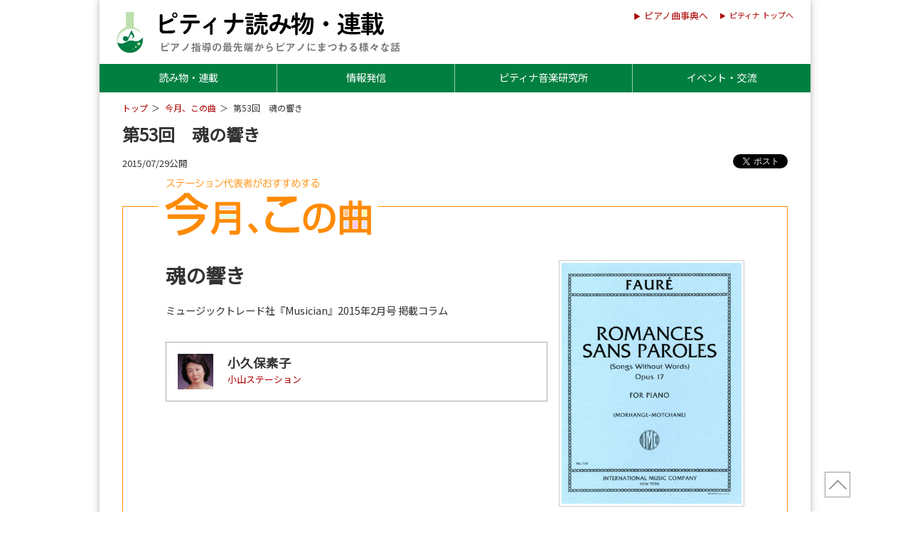

--- FILE ---
content_type: text/html; charset=UTF-8
request_url: https://research.piano.or.jp/series/column-musician/2015/07/entry_289.html
body_size: 5178
content:
<!DOCTYPE html>
<html lang="ja">
<head prefix="og: http://ogp.me/ns# website: http://ogp.me/ns/website#">
  <meta name="viewport" content="width=device-width,initial-scale=1.0">
<meta charset="UTF-8">
<meta http-equiv="X-UA-Compatible" content="IE=edge">
<meta name="format-detection" content="telephone=no">
  <meta name="description" content="">
  <title>第53回　魂の響き | ピティナ調査・研究</title>
  <meta property="og:title"       content="第53回　魂の響き | ピティナ調査・研究">
<meta property="og:description" content="">
<meta property="og:type"        content="article">
<meta property="og:url"         content="https://research.piano.or.jp/">
<meta name="twitter:card"       content="summary_large_image">
<meta name="twitter:site"       content="">
<meta name="twitter:creator"    content="">
  <meta property="og:image" content="https://step.piano.or.jp/assets/img/twicard_researchcommon.png">
  <link rel="icon" href="https://www.piano.or.jp/assets/img/ptnalogo_fav.svg" type="image/svg+xml" />
  <link rel="stylesheet" href="https://step.piano.or.jp/assets/css/glidlex.css">
<link rel="stylesheet" href="https://cdnjs.cloudflare.com/ajax/libs/drawer/3.2.2/css/drawer.css">
<link rel="stylesheet" href="https://cms-assets.piano.or.jp/assets/css/ptna-semantic.css">
<link rel ="stylesheet" href="https://cdnjs.cloudflare.com/ajax/libs/font-awesome/5.15.4/css/all.min.css">
<link rel="preconnect" href="https://fonts.gstatic.com">
<link href="https://fonts.googleapis.com/css2?family=Noto+Sans+JP&display=swap" rel="stylesheet">
<link rel="stylesheet" href="https://research.piano.or.jp/assets/css/common.css?up12">
  <link rel="stylesheet" href="https://research.piano.or.jp/assets/css/report.css">
  <style type="text/css">.heading_1{font-weight:bold;font-size:1.75rem}.heading_3{color:#ff8b00;font-size:1.25rem;margin:0 0 1em;padding:0 0 0 1.25em}.heading_3:before{content:'◆';position:absolute;left:0}.face1{width:50px;height:50px;float:left}.marginleft70{margin-left:70px}hr{margin:2rem -1rem;border:dashed 2px #ff8b00}.box_fff{padding:1rem}@media screen and (min-width:767px){.box_wrap{border:solid 1px #ff8b00;padding:75px 60px 60px;position:relative;margin-top:3rem}.ttl{max-width:300px;position:absolute;top:-2.5rem;left:50px;background:#fff;padding:0 0 0 .5rem}}@media screen and (max-width:767px){.ttl{max-width:200px;margin:0 0 2rem;position:absolute;top:-2.5rem;left:10px;background:#fff;padding:0 0 0 .5rem}.box_wrap{border:solid #ff8b00;border-width:1px 0;position:relative;margin-top:3rem;position:relative;padding:35px 0 20px}.heading_1{font-size:6vw}.heading_3{font-size:4.5vw}}</style>
  <script src="https://cdn.jsdelivr.net/npm/vue"></script>
<script src="https://cdnjs.cloudflare.com/ajax/libs/axios/0.18.0/axios.min.js"></script>
<script src="https://ajax.googleapis.com/ajax/libs/jquery/2.2.4/jquery.min.js"></script>
<script src="https://cdnjs.cloudflare.com/ajax/libs/drawer/3.2.2/js/drawer.js"></script>
<script src="https://cdnjs.cloudflare.com/ajax/libs/iScroll/5.2.0/iscroll.js"></script>
<script src="https://cdnjs.cloudflare.com/ajax/libs/smooth-scroll/12.1.0/js/smooth-scroll.min.js"></script>
</head>
<body>
<div id="pagetop" class="wrapper">
<noscript><iframe src="//www.googletagmanager.com/ns.html?id=GTM-NCHZ72"
height="0" width="0" style="display:none;visibility:hidden"></iframe></noscript>
<script>(function(w,d,s,l,i){w[l]=w[l]||[];w[l].push({'gtm.start':
new Date().getTime(),event:'gtm.js'});var f=d.getElementsByTagName(s)[0],
j=d.createElement(s),dl=l!='dataLayer'?'&l='+l:'';j.async=true;j.src=
'//www.googletagmanager.com/gtm.js?id='+i+dl;f.parentNode.insertBefore(j,f);
})(window,document,'script','dataLayer','GTM-NCHZ72');</script>
<header>
  <div class="main_title"><a href="https://research.piano.or.jp/index.html"><img src="https://research.piano.or.jp/assets/img/reportlogo_ttl.webp?up" alt="ピティナ調査・研究" width="800" height="119"></a></div>
  <div class="enclink mb_none" style=""><a href="https://enc.piano.or.jp">ピアノ曲事典へ</a></div>
  <div class="homelink mb_none"><a href="https://www.piano.or.jp/">ピティナ トップへ</a></div>
</header>
<nav class="head_nav">
  <ul id="dropmenu">
    <li id="drop1"><a href="https://research.piano.or.jp/series/index.html">読み物・連載</a>
      <ul>
        <li><a href="https://research.piano.or.jp/series/index.html">読み物・連載</a></li>
        <li><a href="https://research.piano.or.jp/people/index.html">執筆者一覧</a></li>
        <li><a href="https://research.piano.or.jp/series/publication.html">出版実績</a></li>
      </ul>
    </li>
    <li id="drop2"><a href="https://research.piano.or.jp/topics/index.html">情報発信</a>
      <ul>
        <li><a href="https://research.piano.or.jp/topics/index.html">トピックス</a></li>
        <li><a href="https://research.piano.or.jp/reports/ptna_recordings.html">PTNA Recordings</a></li>
      </ul>
    </li>
    <li id="drop3"><a href="https://prim.piano.or.jp/">ピティナ音楽研究所</a>
      <ul>
        <li><a href="https://prim.piano.or.jp/">ピティナ音楽研究所TOP</a></li>
        <li><a href="https://prim.piano.or.jp/about/index.html">研究所について</a></li>
        <li><a href="https://prim.piano.or.jp/people/index.html">所属研究者</a></li>
      </ul>
    </li>
    <li id="drop4"><a href="https://research.piano.or.jp/event/index.html">イベント・交流</a>
      <ul>
        <li><a href="https://research.piano.or.jp/event/enc_audition/index.html">曲事典オーディション</a></li>
        <li><a href="https://research.piano.or.jp/event/arrange_audition/index.html">編曲オーディション</a></li>
        <li><a href="https://research.piano.or.jp/event/youtube.html">YouTube提携・準提携</a></li>
        <li><a href="https://research.piano.or.jp/reports/commission/index.html">作曲家への委嘱</a></li>
      </ul>
    </li>
  </ul>
</nav>
<div class="pankuzu" id="breadcrumbs">
  <ul>
    <li><a href="https://research.piano.or.jp/">トップ</a></li>
    <li><a href="https://research.piano.or.jp/series/column-musician/index.html">今月、この曲</a></li>
    <li><span>第53回　魂の響き</span></li>
  </ul>
</div>
  <main>
    <article class="container">
    <h1 class="blogentrytitle">第53回　魂の響き</h1>
      <div id="post_meta" class="marginbottom1rem post_meta">
  <div class="entry_date">
    2015/07/29公開
  </div>
  <div class="snsbutton">
    
    <div class="twitter">
      <a href="//twitter.com/share" class="twitter-share-button" data-text="【ピティナ調査・研究】第53回　魂の響き" data-count="horizontal" data-via="ptna_web" data-lang="ja" data-related="ptna_web">Tweet</a> 
      <script>!function(d,s,id){var js,fjs=d.getElementsByTagName(s)[0],p=/^http:/.test(d.location)?'http':'https';if(!d.getElementById(id)){js=d.createElement(s);js.id=id;js.src=p+'://platform.twitter.com/widgets.js';fjs.parentNode.insertBefore(js,fjs);}}(document, 'script', 'twitter-wjs');</script> 
    </div>
  </div>
</div>
      <div class="box_wrap">
  <div class="ttl"><a href="https://research.piano.or.jp/series/column-musician/index.html"><img src="https://research.piano.or.jp/assets/img/colimn-musician-ttl.png" alt="今月、この曲"></a></div>
  <div class="grid">
    <div class="col-8_sm-12">
      <div class="heading_1">魂の響き</div>
      <p class="fontsize90 marginbottom2rem">ミュージックトレード社『Musician』2015年2月号 掲載コラム</p>
      <div class="box_fff">
        <div class="face1"><img src="https://research.piano.or.jp/assets/img/colimn-musician-kokubo.jpg" alt="顔写真" width="50" height="50"></div>
        <div class="marginleft70">
          <div class="font-bold fontsize110">小久保素子</div>
          <div class="fontsize80"><a href="http://branch.piano.or.jp/oyama-st/">小山ステーション</a><a href="http://branch.piano.or.jp/matsuyama-hormony/"></a></div>
        </div>
      </div>
    </div>
    <div class="col-4_sm-12">
      <div class="maxwidth300 margin0auto"><img src="https://research.piano.or.jp/assets/img/colimn-musician-53.jpg" alt="楽譜画像" class="border1px"></div>
    </div>
  </div>
  <hr>
<p>今年、2015年はガブリエル・フォーレ生誕170年記念の年です。19世紀フランスサロン文化の香り高い作品を残しているフォーレは、1845年5月に南フランスのパミエに生まれました。パリから1時間のフライトでトゥールーズへ、そこからまた1時間ほど電車に揺られて行くパミエは、フォーレが生まれた頃と今もそれほど変わっていないような穏やかな佇まいの田舎町です。早春には遠くにピレネー山脈の雪が明るい陽ざしに輝いて見え、スペインはすぐそこであることがわかります。フォーレは9歳の時にパリのニデルメイエール古典宗教音楽学校へ入学し、卒業するまでの11年間に作曲、オルガン、ピアノのほか文学、宗教、語学など様々なことを学びました。</p>
<p>今月紹介する曲はフォーレが学生時代に作った最初のピアノ曲といわれている「3つの無言歌」です。題名にメンデルスゾーンの影響がみられますが、作風にはすでにフォーレの特徴が表れています。1曲目はAs-dur 3拍子。「アール・ヌヴォー」風な長くくねるような旋律とシンコペーションの伴奏で始まり、そこにカノンが加わります。短い中間部はチェロの様に歌って直ぐに最初の旋律へ戻り、次にオクターヴで熱く歌われた後、低くなり次第に優しく終わります。</p>
<p>2曲目はa-mollでありながら、ヴァイオリンソナタNo1（A-dur）を予感させる作品です。旋律はソプラノ、内声、バスを上下に移動し、その間を16分音符が不安定な響を伴って縫うようにめまぐるしく動きます。青春の魂の不安、あるいは喜びの震えが聴こえるような曲です。</p>
<p>3曲目は再びAs-dur。連弾「ドリー組曲」の子守歌を思わせる序奏に優しい歌が続きます。陰陽を揺れ動く短い中間部のあとは初めの歌がカノンで内声にも表れます。穏やかに締めくくられる終曲からは、明るい南仏の陽ざしを浴びて静かな中庭に遊ぶ幼き日のフォーレが見えるようです。</p>
<p>これらは60曲近いフォーレのピアノ曲の世界の入り口として最もふさわしいと思われる曲です。</p>
<p>素敵な1年になりますように。</p>

</div>
      <div class="right_text fontsize_9rem clear margintop2rem marginbottom2rem"><a href="https://research.piano.or.jp/series/column-musician/index.html"><i class="fa fa-arrow-circle-right fa-fw"></i>今月、この曲TOP</a></div>
    </article>
  </main>
<div class="pagetop"><a href="#pagetop" title="ページTOPへ"><span> </span></a></div>

<div class="maxwidth300 margin0auto2rem" id="donation"> <a href="https://donation.piano.or.jp/contact/form?project=enc"><img src="https://donation.piano.or.jp/assets/img/banner_goshien_research.webp" alt="調査・研究へのご支援" class="border-1-grey-darken-1"></a></div>

<footer class="margin-top-3">
  <div class="container footer_links">
    <ul class="footernavi footernavi1">
      <li><a href="https://research.piano.or.jp/index.html">調査研究Top</a></li>
      <li><a href="https://research.piano.or.jp/series/index.html">読み物・連載</a></li>
		<li><a href="https://research.piano.or.jp/topics/index.html">トピックス</a></li>
      <li><a href="https://prim.piano.or.jp/index.html">ピティナ音楽研究所</a></li>
      <li><a href="https://www.piano.or.jp/info/donation/">ご寄付</a></li>
    </ul>
    <ul class="footernavi footernavi2">
      <li><a href="https://www.piano.or.jp/">ピティナ・トップ</a></li>
      <li><a href="https://corporate.piano.or.jp/index.html">協会概要</a></li>
      <li><a href="//www.piano.or.jp/member/">入会案内</a></li>
        <li><a href="https://www.piano.or.jp/privacy.html">個人情報の取扱い</a></li>
        <li><a href="https://www.piano.or.jp/homepage.html">免責事項</a></li>
        <li><a href="https://corporate.piano.or.jp/PR/index.html">広告主募集</a></li>
        <li><a href="https://corporate.piano.or.jp/contact/">Contact Us</a></li>
    </ul>
  </div>
  <div class="container copyright">
    <ul>
      <li>一般社団法人 全日本ピアノ指導者協会（ピティナ）</li>
      <li>Copyright 1996-2026 PianoTeachers' National Association of Japan</li>
    </ul>
  </div>
</footer>

<!-- drawer --> 
<script>
$(document).ready(function() {
  $('.drawer').drawer();
  $('a.drawer-menu-item').on('click', function() {
    $('.drawer').drawer('close');
  });
});
</script>
<div class="drawer drawer--right">
  <button type="button" class="drawer-toggle drawer-hamburger"> <span class="sr-only">toggle navigation</span> <span class="drawer-hamburger-icon"></span> </button>
  <nav class="drawer-nav" role="navigation">
    <ul class="drawer-menu">
    <li><a class="drawer-menu-item" href="https://research.piano.or.jp/series/index.html"><strong>読み物・連載</strong></a>
     <ul class="drawer_sub">
        <li><a class="drawer-menu-item" href="https://research.piano.or.jp/series/index.html">読み物・連載</a></li>
        <li><a class="drawer-menu-item" href="https://research.piano.or.jp/people/index.html">執筆者一覧</a></li>
        <li><a class="drawer-menu-item" href="https://research.piano.or.jp/series/publication.html">出版実績</a></li>
      </ul>
    </li>
    <li><a class="drawer-menu-item" href="https://research.piano.or.jp/topics/index.html"><strong>情報発信</strong></a>
      <ul class="drawer_sub">
        <li><a class="drawer-menu-item" href="https://research.piano.or.jp/topics/index.html">トピックス</a></li>
        <li><a class="drawer-menu-item" href="https://research.piano.or.jp/reports/ptna_recordings.html">PTNA Recordings</a></li>
      </ul>
    </li>
    <li><a class="drawer-menu-item" href="https://prim.piano.or.jp/"><strong>ピティナ音楽研究所</strong></a>
      <ul class="drawer_sub">
        <li><a class="drawer-menu-item" href="https://prim.piano.or.jp/">ピティナ音楽研究所TOP</a></li>
        <li><a class="drawer-menu-item" href="https://prim.piano.or.jp/about/index.html">研究所について</a></li>
        <li><a class="drawer-menu-item" href="https://prim.piano.or.jp/people/index.html">所属研究者</a></li>
      </ul>
    </li>
    <li><a class="drawer-menu-item" href="https://research.piano.or.jp/event/index.html"><strong>イベント・交流</strong></a>
      <ul class="drawer_sub">
        <li><a class="drawer-menu-item" href="https://research.piano.or.jp/event/enc_audition/index.html">曲事典オーディション</a></li>
        <li><a class="drawer-menu-item" href="https://research.piano.or.jp/event/arrange_audition/index.html">編曲オーディション</a></li>
        <li><a class="drawer-menu-item" href="https://research.piano.or.jp/event/youtube.html">YouTube提携・準提携</a></li>
        <li><a class="drawer-menu-item" href="https://research.piano.or.jp/reports/commission/index.html">作曲家への委嘱</a></li>
      </ul>
    </li>
      <li class="padding-top-1 margin-top-1 border-top-1-black"> <a href="https://enc.piano.or.jp" class="button white small marginbottom1rem">ピアノ曲事典へ</a> <a href="https://www.piano.or.jp/" class="button white small margin-bottom-1rem">ピティナ トップへ</a> </li>
    </ul>
  </nav>
</div>


</div>
</body>
</html>

--- FILE ---
content_type: text/css
request_url: https://research.piano.or.jp/assets/css/common.css?up12
body_size: 4512
content:
@charset "utf-8";html, body, div, span, applet, object, iframe, h1, h2, h3, h4, h5, h6, p, blockquote, pre, a, abbr, acronym, address, big, cite, code, del, dfn, em, img, ins, kbd, q, s, samp, small, strike, strong, sub, sup, tt, var, b, u, i, center, dl, dt, dd, ol, ul, li, fieldset, form, label, legend, table, caption, tbody, tfoot, thead, tr, th, td, article, aside, canvas, details, embed, figure, figcaption, footer, header, hgroup, menu, nav, output, ruby, section, summary, time, mark, audio, video{border:0;font:inherit;font-size:100%;margin:0;padding:0;vertical-align:baseline}article, aside, details, figcaption, figure, footer, header, hgroup, menu, nav, section{display:block}a{color:#a00;text-decoration:none;transition:.3s}a:visited{color:#945}a:hover{color:#c00;text-decoration:underline}a img{transition:.3s}a img:hover{filter:alpha(opacity=75);-moz-opacity:0.75;-khtml-opacity:0.75;opacity:0.75}p{font-size:1em;margin:0 0 1rem;line-height:1.75}blockquote, q{quotes:none}blockquote:before, blockquote:after, q:before, q:after{content:'';content:none}body{background:#fff;color:#333;font-family:'Noto Sans JP', sans-serif;line-height:1}main{line-height:1.5}ol, ul{list-style:none}small{font-size:80%}strong{font-weight:bold}table{border-collapse:collapse;border-spacing:0}.wrapper{background:#fff;box-shadow:0 0 10px rgba(0, 0, 0, .3);box-sizing:border-box;margin:0 auto;max-width:1000px;position:relative}.wrapper img{display:block;height:auto;width:100%}header{padding:1rem 1.5rem;position:relative;box-sizing:border-box}.homelink{font-size:.7rem;position:absolute;right:1rem;top:.5rem}.enclink{font-size:.8rem;position:absolute;right:9rem;top:1rem}.homelink a:before, .enclink a:before{content:'▶';font-size:80%;margin:0 5px 0 1rem}.main_title img{max-width:400px}.googlesearch{position:absolute;right:1.5rem;top:2.5rem}.googlesearch input[type="text"]{border:solid 1px #ccc}.googlesearch input[type="text"]:focus{border:solid 1px #666}.googlesearch input[type="submit"]{border:solid 1px #999;width:72px}.googlesearch input{box-sizing:border-box;display:block;flex-grow:1;float:left;height:25px;margin:1px;transition:.3s}.googlesearch:after{clear:both;content:'';display:block}@media screen and (min-width:766px){header{height:90px}.homelink{top:1rem;right:1.5rem}.enclink{position:absolute;top:1rem;right:9rem}}@media screen and (max-width:767px){header{height:80px}.googlesearch{display:flex;justify-content:center;left:0;position:absolute;top:100px}.googlesearch input{box-sizing:border-box;height:25px}.googlesearch input[type="text"]{width:180px !important}.homelink{font-size:.75rem;position:absolute;right:1.5rem;top:.5rem}.enclink{font-size:.75rem;position:absolute;right:9rem;top:.5rem}.main_title{padding:0; margin-right:2.5rem;max-width:300px}}@media screen and (max-width:320px){.googlesearch input[type="text"]{width:120px !important}}#dropmenu{position:relative;list-style-type:none;width:100%;height:40px;margin:0 auto;padding:0;background:#007f41;z-index:1000}#dropmenu li{position:relative;width:calc(100% / 4);float:left;margin:0;padding:0;text-align:center;box-sizing:border-box}#drop1, #drop2, #drop3{border-right:solid 1px rgba(255, 255, 255, .6)}#dropmenu li a{display:block;margin:0;padding:12px 0 15px;color:#fff;font-size:.9rem;line-height:1;text-decoration:none;transition:.3s}#dropmenu li:hover > a{background:#51b986;color:rgba(255, 255, 255, 1)}#dropmenu li:hover > a:hover{background:rgba(94, 201, 149, 1)}#dropmenu > li:hover > a{border-radius:3px 3px 0 0}#dropmenu li ul{list-style:none;position:absolute;top:100%;left:0;margin:0;padding:0}#dropmenu li ul li{overflow:hidden;width:100%;height:0;color:#fff;transition:.2s}#dropmenu li ul li a{padding:13px 15px 13px 30px;background:#51b986;text-align:left;font-size:1rem;font-weight:normal;position:relative}#dropmenu li:hover > a{background:rgba(94, 201, 149, 1)}#dropmenu li ul li a:before{content:'';width:0;height:0;border-style:solid;border-width:5px 0 5px 5px;border-color:transparent transparent transparent #ffffff;position:absolute;left:15px;top:14px}#dropmenu li:hover ul li{overflow:visible;height:38px;border:solid #fff;border-width:1px 0;margin-bottom:-1px}#dropmenu li:hover ul li:first-child{border-top:0}#dropmenu li:hover ul li:last-child{border-bottom:0}#dropmenu li:hover ul li:last-child a{border-radius:0 0 3px 3px}#dropmenu li.on{background:rgba(94, 201, 149, 1)}@media screen and (max-width:767px){.head_nav{display:none}}.pagetop a{background:rgba(255, 255, 255, .9);border:solid 1px #999;box-sizing:border-box;color:#999;display:block;font-size:24px;height:36px;line-height:1;text-decoration:none;width:36px}.pagetop a:hover{color:#999;text-decoration:none}.pagetop span{position:relative}.pagetop span{border:2px solid;border-color:#999 #999 transparent transparent;height:15px;left:9px;position:absolute;top:15px;transform:rotate(-45deg);width:15px}@media screen and (min-width:767px){.pagetop{bottom:10px;left:auto;margin:0 0 10px 1020px;position:fixed}}@media screen and (max-width:1000px){.pagetop{bottom:10px;position:fixed;right:10px}}footer{background:#e0e0e0}.footer_links{padding-bottom:0}.copyright{font-size:.75rem;text-align:center}.copyright ul li{margin-bottom:1rem}.pagetop a{background:rgba(255, 255, 255, .9);border:solid 1px #999;box-sizing:border-box;color:#999;display:block;font-size:24px;line-height:1;height:36px;text-decoration:none;width:36px}.pagetop a:hover{color:#999;text-decoration:none}.pagetop span{position:relative}.pagetop span{height:15px;border:2px solid;border-color:#999 #999 transparent transparent;left:9px;position:absolute;top:15px;transform:rotate(-45deg);width:15px}ul.footernavi{display:flex;flex-wrap:wrap;justify-content:center}ul.footernavi li{box-sizing:border-box;flex-grow:1;margin:0 -1px .25rem 0;padding:.5rem;text-align:center}ul.footernavi a{color:#765;float:none}ul.footernavi a:hover{color:#333}.footernavi1{font-size:.9rem}.footernavi2{font-size:.9rem}.footernavi1, .footernavi2{background:#eee;margin:-2rem 0 0;padding:1.5rem 2rem}.bottom_entrypagenation{clear:both;font-size:.8rem;margin:2rem 0;text-align:center}.container{box-sizing:border-box;padding:2rem}footer .container{padding:1rem 0}.container:after{clear:both;content:'';display:block}@media screen and (max-width:767px){.wrapper{border:0}}[class*="heading_"]{position:relative}.heading_1{font-size:2rem;margin:0 0 1rem}.heading_2{border:solid #000;border-width:2px 0;font-size:1rem;line-height:1;margin-bottom:1rem;padding:.5rem}.heading_3{font-weight:bold;margin:0 0 1rem}.q{color:#666;position:relative;padding:0 0 0 1.25em}.q:before{content:'─';position:absolute;left:0}.pic{margin:1rem 0}.pic img{border:solid 1px #aaa;box-sizing:border-box;display:block;height:auto;padding:5px;width:100%}.margin0auto, img.margin0auto{display:block;margin:0 auto}.border0{border:none !important}.border1px{background:#fff;border:solid 1px #ccc;box-sizing:border-box;padding:3px}.borderbottom1px{border-bottom:solid 1px #999}.floatright{float:right}.floatleft{float:left}img.floatright{margin-left:1rem;width:40%}img.floatleft{margin-right:1rem;width:40%}.img_floatright{width:40%;float:right;margin-left:1rem}.img_floatleft{width:40%;float:left;margin-right:1rem}@media screen and (min-width:767px){.dl_list2 dd > .pic{padding-left:1.25rem}}[class*="list_"] li{position:relative}.list_decimal, .list_disc, .list_square, .list_doublecircle, .list_brackets, .list_arrow{font-size:.95rem;line-height:1.5;margin:0 0 1rem 1.5rem}.list_arrow li{position:relative}.list_arrow li:not(:last-child){margin-bottom:.5rem}.list_arrow li:before{border-style:solid;border-width:5px 0 5px 5px;border-color:transparent transparent transparent rgba(0, 0, 0, 1);content:'';display:block;height:0;left:-1rem;position:absolute;top:.35rem;width:0}.list_decimal li:not(:last-child){margin-bottom:.5rem}.list_disc li:not(:last-child), .list_square li:not(:last-child){margin-bottom:.5rem}.list_disc li{list-style:disc}.list_decimal li{list-style:decimal}.list_disc li > ul.list_kome li{list-style:none}.list_lower-alpha li{list-style:lower-alpha}.list_square li{list-style:square}.list_doublecircle li{padding-left:1.25rem;position:relative}.list_doublecircle li:not(:last-child){margin-bottom:.25rem}.list_doublecircle li:before{content:'◎';left:0;position:absolute}.list_kome{font-size:.8rem;line-height:1.5;margin:0 0 1rem}.list_kome li{list-style:none;padding-left:1.25rem;position:relative}.list_kome li:not(:last-child){margin-bottom:.25rem}.list_kome li:before{content:'※';left:0;position:absolute}.list_kome_decimal{font-size:.85rem}.list_kome_decimal li{padding:0 0 .5rem 2.5em;position:relative}.list_kome_decimal li:last-child{margin-bottom:0}.list_kome_decimal li .no{left:0 !important;position:absolute !important}.list_inline_verticalbar li{display:inline-block;font-size:.9rem}.list_inline_verticalbar li:not(:last-child):after{content:'｜'}.list_note li{padding-left:1.25em;position:relative}.list_note li:before{content:'♪';position:absolute;left:0}@media screen and (max-width:767px){.list_inline_verticalbar li{list-style:disc;margin:0 0 0 1.5rem;font-size:.85rem}.list_inline_verticalbar li:not(:last-child){margin-bottom:.25rem}.list_brackets{margin-bottom:0}.list_brackets li{margin:0 0 .25rem 0}}.pankuzu{padding:1rem 2rem 0}.pankuzu ul{font-size:.75rem}.pankuzu ul li{display:inline;padding:0 .25rem .25rem 0}.pankuzu ul li:not(:last-child):after{content:'＞';padding:0 0 0 5px}@media screen and (max-width:767px){.pankuzu{padding:1rem 1rem 0}}.gridtable{margin-bottom:1rem;font-size:.95rem;border:solid #aaa;border-width:1px 0 0 1px}.gridtable .col{border:solid #aaa;border-width:0 1px 1px 0;line-height:1.5}.gridtable_th{background:#eee}.gridtable_td{background:#fff}.gridtable_th, .gridtable_td{padding:1rem !important}.gridtable_sm .gridtable_th, .gridtable_sm .gridtable_td{font-size:.85rem;padding:.5rem !important}.gridtable_th2{background:#999;color:#fff;font-size:.75rem;padding:.5rem;text-align:center}[class*="tbl_"]{border-collapse:collapse;font-size:.9rem;margin-bottom:1rem}[class*="tbl_"] th, [class*="tbl_"] td{border:solid 1px #999;vertical-align:middle}[class*="tbl_"] th{background:#eee}.tbl_1 th{text-align:center;font-size:.8rem;padding:.25rem;white-space:nowrap}.nowrap{white-space:nowrap}@media screen and (min-width:767px){[class*="tbl_"] th, [class*="tbl_"] td{padding:.5rem 1rem}[class*="tbl_2"] tr th{text-align:left !important}}@media screen and (max-width:767px){[class*="tbl_"] th, [class*="tbl_"] td{padding:.5rem;font-size:.8rem}}@media screen and (min-width:767px){}@media screen and (max-width:767px){.gridtable_th, .gridtable_td{font-size:.9rem;padding:.5rem !important}}@media screen and (max-width:767px){[class*="tbl_"] th, [class*="tbl_"] td{padding:1rem}[class*="_responsive"] .white-space-nowrap{white-space:normal !important}[class*="_responsive"] td, [class*="_responsive"] tr, [class*="_responsive"] th{display:block;box-sizing:border-box;word-break:break-all}[class*="_responsive"] td, [class*="_responsive"] th{margin-bottom:-1px;text-align:left;padding:1rem;word-break:break-all}}.bottom_entrypagenation{clear:both;font-size:.8rem;margin:2rem 0;text-align:center}.iframeWrap{position:relative;width:100%;padding-top:56.25%;margin-bottom:.25rem}.iframeWrap iframe{position:absolute;top:0;left:0;width:100%;height:100%}.button{background:#666;border-radius:3px;box-sizing:border-box;color:#fff !important;display:block;font-size:1rem;line-height:1;margin:0 auto .25rem;max-width:400px;padding:.5rem;text-align:center;transition:.3s}.button:hover{box-shadow:0 2px 10px rgba(0, 0, 0, .4);background:#999;text-decoration:none}.button.lightgray,.button.lightgrey{background:#bbb}.button.lightgray:hover,.button.lightgrey:hover{background:#bbb;box-shadow:none}.button.red{background:#900}.button.red:hover{background:#c00}.button.blue{background:#006699}.button.blue:hover{background:#0099cc}.button.beige{background:#964f9b}.button.beige:hover{background:#aca566}.button.green{background:rgba(0, 127, 65, 1)}.button.green:hover{background:rgba(0, 127, 65, .7)}.button.green-o{border:solid 2px #2a8e72;background:#fff;color:#2a8e72 !important}.button.green-o:hover{background:#2a8e72;color:#fff !important}.button.pink{background:rgba(227, 85, 110, 1)}.button.pink:hover{background:rgba(227, 85, 110, .7)}.button.pink-o{background:#fff;border:solid 2px #d65b6f;color:#d65b6f !important}.button.pink-o:hover{background:#d65b6f;color:#fff !important}.button.white{background:#fff;border:solid 1px #ccc;color:#666 !important}.button.white:hover{background:#eee}.button.margin0{margin-bottom:0}.button.radius0{border-radius:0}.button.small{font-size:.85rem;max-width:150px}.button.large{font-size:1.25rem;padding:1rem}.red_text{color:#f00}.blue_text{color:#0066ff}.center_text{text-align:center}.right_text{text-align:right}.left_text{text-align:left}.fontsize_75rem{font-size:.75rem}.fontsize_8rem{font-size:.8rem}.fontsize_85rem{font-size:.85rem}.fontsize_9rem{font-size:.9rem}.fontsize1rem{font-size:1rem}.fontsize1_25rem{font-size:1.25rem}.fontsize1_5rem{font-size:1.5rem}.fontsize1_75rem{font-size:1.75rem}.fontsize2rem{font-size:2rem}.fontsize50{font-size:50%}.fontsize60{font-size:50%}.fontsize70{font-size:70%}.fontsize80{font-size:80%}.fontsize90{font-size:90%}.fontsize110{font-size:110%}.fontsize120{font-size:120%}.fontsize125{font-size:125%}.fontsize150{font-size:150%}.fontsize175{font-size:175%}@media screen and (max-width:767px){.fontsize2vw{font-size:2vw}.fontsize2_5vw{font-size:2.5vw}.fontsize3vw{font-size:3vw}.fontsize3_5vw{font-size:3.5vw}.fontsize4vw{font-size:4vw}.fontsize4_5vw{font-size:4.5vw}.fontsize5vw{font-size:5vw}.fontsize5_5vw{font-size:5.5vw}.fontsize6vw{font-size:6vw}.fontsize6_5vw{font-size:6.5vw}.fontsize7vw{font-size:7vw}.fontsize7_5vw{font-size:7.5vw}.fontsize8vw{font-size:8vw}.fontsize8_5vw{font-size:8.5vw}}@media print, screen and (min-width:767px){.fontsize_75rem_p{font-size:.75rem}.fontsize_8rem_p{font-size:.8rem}.fontsize_85rem_p{font-size:.85rem}.fontsize_9rem_p{font-size:.9rem}.fontsize1rem_p{font-size:1rem}.fontsize1_25rem_p{font-size:1.25rem}.fontsize1_5rem_p{font-size:1.5rem}.fontsize1_75rem_p{font-size:1.75rem}.fontsize2rem_p{font-size:2rem}}.note{background:#eee;font-size:.85rem;font-weight:bold;margin:0 0 1rem;padding:1rem 1.5rem}.caption{font-size:.8rem;text-align:center}.caption.left_text{text-align:left}.note p{font-size:.85rem}.note p:last-child{margin-bottom:0}[class*="box_"]:after{content:'';display:block;clear:both}.box_fff{background:#fff;border:solid 1px #aaa;box-sizing:border-box;margin:1rem 0;padding:1.5rem;width:100%}.box_fff2{border:dashed #999;border-width:1px 0 0;padding:1.5rem 0 1.5rem}.box_eee{background:#eee;box-sizing:border-box;margin:1rem 0;padding:1.5rem;width:100%}.box_eee .box_fff{border:0}.box_fff_dashed{border:dashed 1px #999;margin:1rem 0;padding:1.5rem}.box_fee{background:#fee;padding:1.5rem;margin-bottom:1rem}.caution{background:#f00;color:#fff;font-size:1rem;font-weight:bold;margin:0 0 1rem;padding:.5rem 1.5rem}.margin_25rem{margin:.25rem}.margintop1rem{margin-top:1rem}.margintop1_5rem{margin-top:1.5rem}.margintop2rem{margin-top:2rem}.margintop_5rem{margin-top:.5rem}.margintop0{margin-top:0}.marginbottom0{margin-bottom:0 !important}.marginbottom_5rem{margin-bottom:.5rem}.marginbottom_25rem{margin-bottom:.25rem}.marginbottom1rem{margin-bottom:1rem}.marginbottom1_5rem{margin-bottom:1.5rem}.marginbottom2rem{margin-bottom:2rem}.marginbottom2_5rem{margin-bottom:2.5rem}.marginbottom3rem{margin-bottom:3rem}.margintop-1rem{margin-top:-1rem}.width10{width:10%}.width15{width:15%}.width20{width:20%}.width25{width:25%}.width30{width:30%}.width35{width:35%}.width40{width:40%}.width45{width:45%}.width50{width:50%}.width55{width:55%}.width60{width:60%}.width65{width:65%}.width70{width:70%}.width75{width:75%}.width80{width:80%}.width85{width:85%}.width90{width:90%}.width95{width:95%}.width100{width:100%}.maxwidth10{max-width:10px}.maxwidth20{max-width:20px}.maxwidth30{max-width:30px}.maxwidth40{max-width:40px}.maxwidth50{max-width:50px}.maxwidth60{max-width:60px}.maxwidth70{max-width:70px}.maxwidth80{max-width:80px}.maxwidth90{max-width:90px}.maxwidth100{max-width:100px}.maxwidth150{max-width:150px}.maxwidth200{max-width:200px}.maxwidth250{max-width:250px}.maxwidth300{max-width:300px}.maxwidth350{max-width:350px}.maxwidth400{max-width:400px}.maxwidth500{max-width:500px}.maxwidth600{max-width:600px}.maxwidth650{max-width:650px}.maxwidth700{max-width:700px}.maxwidth750{max-width:750px}.maxwidth800{max-width:800px}.borderbox{box-sizing:border-box}.padding0{padding:0}.padding1rem{padding:1rem}.padding_5rem{padding:.5rem}.padding_25rem{padding:.25rem}.borderbox{box-sizing:border-box}.borderbox div{box-sizing:border-box}.margin0auto_25rem{margin:0 auto .25rem !important}.margin0auto_5rem{margin:0 auto .5rem !important}.margin0auto1rem{margin:0 auto 1rem !important}.margin0auto{margin:0 auto !important}.margin0auto2rem{margin:0 auto 2rem !important}.displayblck{display:block}@media screen and (max-width:767px){.box{padding:1rem}.mb_none{display:none}}@media print, screen and (min-width:767px){.drawer, .pc_none{display:none}}@media screen and (max-width:767px){.x_scroll{overflow-x:scroll}.x_scroll tr td,.x_scroll tr th{white-space:nowrap}}.clear{clear:both}[data-ruby]{position:relative}[data-ruby]:before{content:attr(data-ruby);position:absolute;top:-1.5em;left:0;right:0;margin:auto;font-size:0.4em;white-space:nowrap}ruby{margin-top:.45em;display:inline-block}.entry_date{font-size:.8rem}.entry_date:after{clear:both;content:'';display:block}.snsbutton{align-items:center;display:flex;justify-content:flex-end}.twitter{margin:-3px 0 0 0}.facebook{margin:0 5px 0 0}@media screen and (min-width:768px){.entry_date{float:left}}@media screen and (max-width:767px){.drawer-hamburger{background-color:transparent;border-radius:3px;box-sizing:content-box;display:block;height:1.5rem;margin:10px;padding:0;top:10px;width:1.5rem}.drawer-hamburger:before{content:'menu';color:#666;font-size:10px;display:block;padding:2px -2px 2px}.drawer-hamburger-icon, .drawer-hamburger-icon:before, .drawer-hamburger-icon:after{height:2px;width:100%}.drawer-hamburger-icon, .drawer-hamburger-icon:before, .drawer-hamburger-icon:after{background-color:#666;height:3px;width:100%}.drawer-hamburger-icon:before, .drawer-hamburger-icon:after{position:absolute;content:' ';left:0;top:-7px}.drawer-hamburger-icon:after{top:7px}ul.drawer-menu{margin-top:1rem}ul.drawer-menu li a.drawer-menu-item, ul.drawer-menu li span.drawer-menu-item{margin-left:1rem;color:#333}.pankuzu2{padding:.2rem 1rem}.pankuzu2 a, .pankuzu2 span{display:inline-block;font-size:.8rem;margin:0;padding:0}.drawer-hamburger{position:absolute}}.drawer-menu li ul.drawer_sub li a.drawer-menu-item{padding-left:3em;margin:.1rem!important;font-weight:normal;font-size:90%;border:none;line-height:1}.drawer-overlay{background-color:rgba(0, 0, 0, .8)}@media(max-width:375px){.AdSense .col-6_sm-12{height:50px;width:320px}}@media(min-width:376px){.example_responsive_1{height:auto;max-height:60px;max-width:468px;width:100%}}